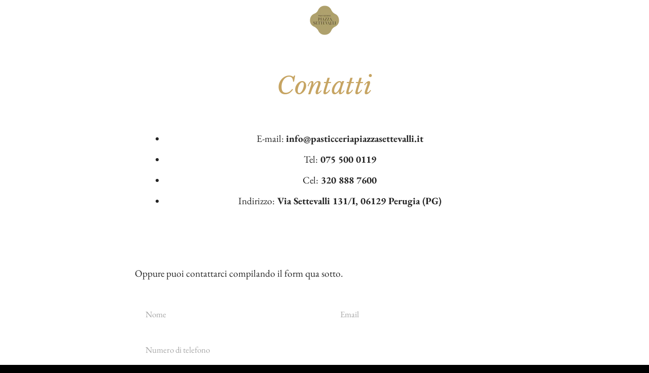

--- FILE ---
content_type: text/javascript
request_url: https://www.pasticceriapiazzasettevalli.it/cdn/shop/t/3/assets/custom.js?v=101612360477050417211633518508
body_size: -767
content:
//# sourceMappingURL=/cdn/shop/t/3/assets/custom.js.map?v=101612360477050417211633518508
